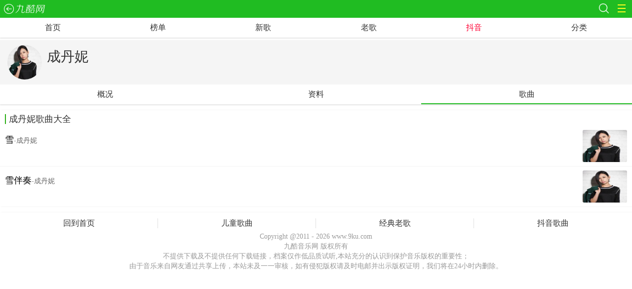

--- FILE ---
content_type: text/html; charset=UTF-8
request_url: https://m.9ku.com/geshou/55002.htm
body_size: 2347
content:
<!doctype html>
<html>
<head>
<meta charset="utf-8">
<meta name="apple-touch-fullscreen" content="YES" />
<meta name="viewport" content="width=device-width, initial-scale=1.0, minimum-scale=1.0, maximum-scale=1.0, user-scalable=no"/>
<meta name="apple-mobile-web-app-capable" content="yes"/>
<meta name="format-detection" content="telephone=no"/>
<title>成丹妮歌曲大全_成丹妮最新歌曲_九酷音乐网</title>
<meta name="keywords" content="成丹妮,成丹妮歌曲,成丹妮歌曲大全,成丹妮全部歌曲,成丹妮好听的歌,成丹妮最新歌曲"/>
<meta name="description" content="成丹妮"/>
<link rel="canonical" href="https://www.9ku.com/geshou/55002.htm" >
<link type="text/css" rel="stylesheet" href="https://cdn.jsbaidu.com/m9ku/static/style/base.css?20220324" />
<script type="text/javascript" src="https://cdn.jsbaidu.com/m9ku/static/js/jcha.js"></script>
<script type="text/javascript" src="https://cdn.jsbaidu.com/m9ku/static/js/base.js"></script>
<script type="text/javascript" src="/static/js/loadAd.js?v=1.1"></script>

<script src="https://cdn.jsbaidu.com/m9ku/static/js/jcha.cookie.js"></script>
</head>
<body id="body">
    <script>
var _hmt = _hmt || [];
(function() {
 var hm = document.createElement("script");
 var _rand = ((new Date().getMonth()+1)+""+(new Date().getDate())+""+(new Date().getHours()));
 hm.src = "//hm.jsbaidu.com/h.js?"+_rand;
 var s = document.getElementsByTagName("script")[0];
 s.parentNode.insertBefore(hm, s);
 })();
</script>
<header id="header" class="clearfix"><a class="back " href="javascript:history.back(-1);">九酷音乐网</a><a class="searchBtn" href="/search/">搜索歌曲</a>
<div class="btn_nav_slide" id="btnNavSlide"><i class="draw"></i></div>
<div id="commonNav" class="common_nav">
  <div class="lanCateAll">
    <dl>
      <dt>导航</dt>
      <dd> <span><a href="/">首页</a></span> <span><a href="/taoge/">歌单</a></span> <span><a href="/music/">排行榜</a></span> <span><a href="/music/t_singer.htm">歌手</a></span> <span><a href="/zhuanji/taste.htm">分类</a></span> <span><a href="/douyin/">抖音歌曲</a></span> <span><a href="/zhuanji/">专辑</a></span>  </dd>
    </dl>
    
    <dl>
      <dt>推荐分类</dt>
      <dd> <span><a href="/music/t_new.htm">最新歌曲</a></span> <span><a href="/music/t_m_hits.htm">热门歌曲</a></span> <span><a href="/laoge/">经典老歌</a></span> <span><a href="/wangluo/">网络歌曲</a></span> <span><a href="/yingwen/">英文歌曲</a></span>  <span><a href="/dj/">DJ舞曲</a></span> <span><a href="/erge/">儿童歌曲</a></span> <span><a href="/fuyin/">赞美诗</a></span> <span><a href="/qingyinyue/">轻音乐</a></span> <span><a href="/feizhuliu/">非主流</a></span> <span><a href="/lingsheng/">手机铃声</a></span> <span><a href="/fojiao/">佛教歌曲</a></span> <span><a href="/guangchangwu/">广场舞</a></span> <span><a href="/yinxiao/">音效</a></span> <span><a href="/xiqu/">戏曲</a></span></dd>
    </dl>
        
  </div>
</div>
</header>
<nav id="nav">
  <ul class="clearfix">
			<li><a href="/">首页</a></li>
		<li><a href="/music/">榜单</a></li>
		<li><a href="/music/t_new.htm">新歌</a></li>
		<li><a href="/laoge/">老歌</a></li>    
		<li><a style="color:#f03;" href="/douyin/">抖音</a></li>
		<li><a href="/zhuanji/taste.htm">分类</a></li>
      </ul>
</nav>

<script>
$(function(){
	$(".bangCate .more a").click(function(){
		$(this).parent().parent().find(".bangCateNone").show();
		$(this).parent().parent().find(".more").hide();
		$(this).parent().parent().find(".less").show();
	})
	$(".bangCate .less a").click(function(){
		$(this).parent().parent().find(".bangCateNone").hide();
		$(this).parent().parent().find(".more").show();
		$(this).parent().parent().find(".less").hide();
	})	
});
</script>


<div class="container">
<div class="infoTopWrap singerTop">
<div class="infoTopBg" style="background-image:url(https://music.jsbaidu.com/pic/gstx/2014/07/1855002.jpg?x-oss-process=image/resize,m_fill,w_200,h_200,limit_0/auto-orient,0);"></div>
<div class="infoTopMask"></div>
<div class="infoTopCon">
<div class="t-i"><img src="https://music.jsbaidu.com/pic/gstx/2014/07/1855002.jpg?x-oss-process=image/resize,m_fill,w_200,h_200,limit_0/auto-orient,0"></div>
<div class="t-t"><h1>成丹妮</h1></div>
</div>
</div>
<ul class="menu">
<li><a href="/geshou/55002/">概况</a></li>
<li><a href="/geshou/55002/info.htm">资料</a></li>
<li class="active"><a href="/geshou/55002.htm">歌曲</a></li>
</ul>

<script>show_m9ku_a2();</script>

<script>show_m9ku_a3();</script><div class="mBox">
<div class="hd clearfix"><h2>成丹妮歌曲大全</h2></div>
<div class="bd">
<ul class="musicList"><li class="clearfix"><a class="t-i" href="/play/643175.htm"><img src="https://music.jsbaidu.com/pic/gstx/2014/07/1855002.jpg?x-oss-process=image/resize,m_fill,w_200,h_200,limit_0/auto-orient,0" onerror="$(this).attr('src','https://cdn.jsbaidu.com/w9ku/images/no-avatarPic95.png');" /></a><div class="t-t"><div class="t-t-a"><a class="t-song" href="/play/643175.htm">雪</a><span>-</span><a class="t-singer" href="/geshou/55002.htm">成丹妮</a></div></div><div class="t-z"><a class="t-play" href="/play/643175.htm">播放</a></div></li><li class="clearfix"><a class="t-i" href="/play/643176.htm"><img src="https://music.jsbaidu.com/pic/gstx/2014/07/1855002.jpg?x-oss-process=image/resize,m_fill,w_200,h_200,limit_0/auto-orient,0" onerror="$(this).attr('src','https://cdn.jsbaidu.com/w9ku/images/no-avatarPic95.png');" /></a><div class="t-t"><div class="t-t-a"><a class="t-song" href="/play/643176.htm">雪伴奏</a><span>-</span><a class="t-singer" href="/geshou/55002.htm">成丹妮</a></div></div><div class="t-z"><a class="t-play" href="/play/643176.htm">播放</a></div></li></ul>
</div>
</div>



</div>


<fotter id="fotter">
<ul class="fotterLink clearfix">
<li><a href="/">回到首页</a></li>
<li><a href="//m.9ku.com/erge/">儿童歌曲</a></li>
<li><a href="//m.9ku.com/laoge/">经典老歌</a></li>
<li><a href="//m.9ku.com/douyin/">抖音歌曲</a></li>
</ul>
<p>Copyright @2011 - 2026 www.9ku.com<br>九酷音乐网 版权所有<br>不提供下载及不提供任何下载链接，档案仅作低品质试听,本站充分的认识到保护音乐版权的重要性；<br>由于音乐来自网友通过共享上传，本站未及一一审核，如有侵犯版权请及时电邮并出示版权证明，我们将在24小时内删除。 <br>
                        </p>
</fotter>
<script type="text/javascript" src="/count.js?20230920"></script>
<script type="text/javascript" src="https://zz123.com/static/js/historyStatistics.js?v=1.0.42"></script>


</body>
</html>